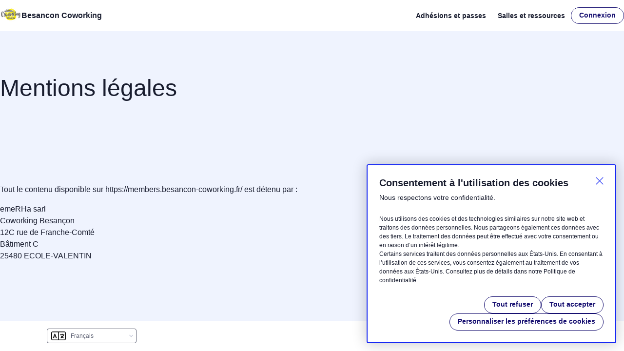

--- FILE ---
content_type: text/html; charset=utf-8
request_url: https://members.besancon-coworking.fr/imprint
body_size: 27217
content:
<!DOCTYPE html>
<html lang="fr">
  <head data-color-text="#191d2f" data-color-primary="#160f70" data-color-highlight="#ff1747" data-color-background="#ffffff">
  <title>
  
  Mentions légales - Besancon Coworking
</title>

<meta http-equiv="content-type" content="text/html; charset=UTF-8">

<meta property="og:url" content="https://members.besancon-coworking.fr/imprint">
<meta name="twitter:card" content="summary">
<meta name="twitter:url" content="https://members.besancon-coworking.fr/imprint">
<meta property="og:type" content="website">
<meta property="og:title" content="Mentions légales - Besancon Coworking">

<meta
  name="twitter:title"
  content="Mentions légales - Besancon Coworking"
>

<meta property="og:site_name" content="Besancon Coworking">

<meta
  name="description"
  content="Besançon Coworking est un espace de travail partagé, convivial, chaleureux, sans engagement et à consommer sans modération!
"
>

<meta
  property="og:description"
  content="Besançon Coworking est un espace de travail partagé, convivial, chaleureux, sans engagement et à consommer sans modération!
"
>

<meta
  name="twitter:description"
  content="Besançon Coworking est un espace de travail partagé, convivial, chaleureux, sans engagement et à consommer sans modération!
"
>

<meta
  property="og:image"
  content="https://images.cobot.me/uploads/space/logo/space-besancon-coworking/pdf_cc9bfb3d-5fc0-4589-9412-f2a7a37b2f3a.png?Expires=1769904596&amp;Signature=JkXcj1lpO66ARpOaOSpS4-pNxwlNv3uyiifFiSdlLUcoKLknsVEpWx2Wm1vPoMPEvdK6MDz0BsLwMBMKdPjS2uNxDYbFh2~SDh2QjiSKc8Xdyy4t7FhcoIKY2X0Ay6GNy-XGGBmtZuPciTwgJiw-chAmN0G4kldI1o3Az3Z-igSYpUJNiXvKVQbKdPQG9o277GUmO4L1cQK~FwBhBLF51zI6AX9Ep0KmJ7tV52K6KxDEWc1GpD8G7M8l0wnWkbOL5ftsAVBJd523wf~nAoQ4pjNp4hej2dnqNI~J2c8jV6FLYidvpSgM8bGfiEAhIOXKmXiuh3YhDXRJKijH1isojg__&amp;Key-Pair-Id=K1ZBN7P7O3WJNS"
>

<meta
  name="twitter:image"
  content="https://images.cobot.me/uploads/space/logo/space-besancon-coworking/pdf_cc9bfb3d-5fc0-4589-9412-f2a7a37b2f3a.png?Expires=1769904596&amp;Signature=JkXcj1lpO66ARpOaOSpS4-pNxwlNv3uyiifFiSdlLUcoKLknsVEpWx2Wm1vPoMPEvdK6MDz0BsLwMBMKdPjS2uNxDYbFh2~SDh2QjiSKc8Xdyy4t7FhcoIKY2X0Ay6GNy-XGGBmtZuPciTwgJiw-chAmN0G4kldI1o3Az3Z-igSYpUJNiXvKVQbKdPQG9o277GUmO4L1cQK~FwBhBLF51zI6AX9Ep0KmJ7tV52K6KxDEWc1GpD8G7M8l0wnWkbOL5ftsAVBJd523wf~nAoQ4pjNp4hej2dnqNI~J2c8jV6FLYidvpSgM8bGfiEAhIOXKmXiuh3YhDXRJKijH1isojg__&amp;Key-Pair-Id=K1ZBN7P7O3WJNS"
>

  <link
    rel="apple-touch-icon"
    sizes="180x180"
    href="https://images.cobot.me/uploads/space/logo/space-besancon-coworking/default_cc9bfb3d-5fc0-4589-9412-f2a7a37b2f3a.png?Expires=1769904596&amp;Signature=EtJh4sYrXE~ZwvE3AvecR2tplJil6wYcgoEfat1jLmameh-Uznf8w02xGbofyU5jK4XXlFKzixhOPqOi6PeCwG0rEJv1zi7iYnA9jzGQ2soPxdln2EnCqifWJGUIG50XSOio2wAk~MT2Zy7FX1tc~f36d0qd0it6CKHPb1sBAA6UYu5ok3p2KeBUZizjWiK5mg5h07ePsCsqvhJrVQXGk~7j0UUfIuoovwRZfzbgcTmmmRUaetilqIUugLe~n3tzPVDk9CgJJd7oUjtk4z4d-DuxnwMrk4GQJlCxh3zD4PqzBB0Zr27sKKCJ-SxAEQWDvh9iQJJSUPCz89dYlmu40w__&amp;Key-Pair-Id=K1ZBN7P7O3WJNS"
  >
  <link
    rel="icon"
    type="image/png"
    href="https://images.cobot.me/uploads/space/logo/space-besancon-coworking/icon_32_cc9bfb3d-5fc0-4589-9412-f2a7a37b2f3a.png?Expires=1769904596&amp;Signature=eu2Bz21QFL20xJg08Pnf3tANCRn3FA0DE-CzsK4jShpfwSB~o7uspN032Bj~[base64]&amp;Key-Pair-Id=K1ZBN7P7O3WJNS"
    sizes="32x32"
  >
  <link
    rel="icon"
    type="image/png"
    href="https://images.cobot.me/uploads/space/logo/space-besancon-coworking/default_cc9bfb3d-5fc0-4589-9412-f2a7a37b2f3a.png?Expires=1769904596&amp;Signature=EtJh4sYrXE~ZwvE3AvecR2tplJil6wYcgoEfat1jLmameh-Uznf8w02xGbofyU5jK4XXlFKzixhOPqOi6PeCwG0rEJv1zi7iYnA9jzGQ2soPxdln2EnCqifWJGUIG50XSOio2wAk~MT2Zy7FX1tc~f36d0qd0it6CKHPb1sBAA6UYu5ok3p2KeBUZizjWiK5mg5h07ePsCsqvhJrVQXGk~7j0UUfIuoovwRZfzbgcTmmmRUaetilqIUugLe~n3tzPVDk9CgJJd7oUjtk4z4d-DuxnwMrk4GQJlCxh3zD4PqzBB0Zr27sKKCJ-SxAEQWDvh9iQJJSUPCz89dYlmu40w__&amp;Key-Pair-Id=K1ZBN7P7O3WJNS"
    sizes="180x180"
  >
  <meta name="theme-color" content="#FFFFFF">
  <meta
    name="apple-mobile-web-app-status-bar-style"
    content="black-translucent"
  >

<meta name="apple-mobile-web-app-capable" content="yes">
<meta name="mobile-web-app-capable" content="yes">
<meta name="viewport" content="width=device-width, initial-scale=1">



    <!-- Google Tag Manager -->
  <script>
    window.dataLayer = [{
      'userLoggedIn': false,
      'userAdmin': false,
      'spacePlanType': "bronze",
      'spaceTrialWeek': "",
      'pageLanguage': "fr",
      'spaceUuid': "bf42f4299da3d517ddd6d83da998999d"
    }];
  </script>
    <script>
      (function(w,d,s,l,i){w[l]=w[l]||[];w[l].push({'gtm.start':
        new Date().getTime(),event:'gtm.js'});var f=d.getElementsByTagName(s)[0],
        j=d.createElement(s),dl=l!='dataLayer'?'&l='+l:'';j.async=true;j.src=
        'https://www.googletagmanager.com/gtm.js?id='+i+dl;f.parentNode.insertBefore(j,f);
      })(window,document,'script','dataLayer','GTM-WFSL6SZ');
    </script>

    <!-- End Google Tag Manager -->

      <meta name="cobot:custom-space-js" value="true">
      <script>
        try {
          (function(w,d,s,l,i){w[l]=w[l]||[];w[l].push({'gtm.start':
new Date().getTime(),event:'gtm.js'});var f=d.getElementsByTagName(s)[0],
j=d.createElement(s),dl=l!='dataLayer'?'&l='+l:'';j.async=true;j.src=
'https://www.googletagmanager.com/gtm.js?id='+i+dl;f.parentNode.insertBefore(j,f);
})(window,document,'script','dataLayer','GTM-NCDS23QF');
        } catch(e) {
          console.error('Error in custom JavaScript: ', e);
        }
      </script>
  <link rel="stylesheet" href="https://cdn4.cobot.me/vite/assets/space-public-B1rjL_K7.css" />
  <link rel="stylesheet" href="https://cdn4.cobot.me/vite/assets/print-Cy8ETH3S.css" media="print" />
  <script src="https://cdn4.cobot.me/vite/assets/customize-colors-85vpw049.js" crossorigin="anonymous" type="module"></script><link rel="modulepreload" href="https://cdn4.cobot.me/vite/assets/customize-colors-BLwtQj_I.js" as="script" crossorigin="anonymous">
  
  
    <script type="application/ld+json">
  {"@context":"https://schema.org","@type":"WebSite","name":"Besancon Coworking","url":"https://members.besancon-coworking.fr/"}
</script>

    <script type="application/ld+json">
  {"@context":"https://schema.org","@type":"LocalBusiness","name":"Besancon Coworking","address":{"@type":"PostalAddress","addressLocality":"Besançon, France","addressCountry":"FR"},"hasMap":"https://goo.gl/maps/ZThVcFMuELNoUmZT7","telephone":"0381261889","url":"https://members.besancon-coworking.fr/","image":["https://images.cobot.me/uploads/space/logo/space-besancon-coworking/pdf_cc9bfb3d-5fc0-4589-9412-f2a7a37b2f3a.png?Expires=1769904596\u0026Signature=JkXcj1lpO66ARpOaOSpS4-pNxwlNv3uyiifFiSdlLUcoKLknsVEpWx2Wm1vPoMPEvdK6MDz0BsLwMBMKdPjS2uNxDYbFh2~SDh2QjiSKc8Xdyy4t7FhcoIKY2X0Ay6GNy-XGGBmtZuPciTwgJiw-chAmN0G4kldI1o3Az3Z-igSYpUJNiXvKVQbKdPQG9o277GUmO4L1cQK~FwBhBLF51zI6AX9Ep0KmJ7tV52K6KxDEWc1GpD8G7M8l0wnWkbOL5ftsAVBJd523wf~nAoQ4pjNp4hej2dnqNI~J2c8jV6FLYidvpSgM8bGfiEAhIOXKmXiuh3YhDXRJKijH1isojg__\u0026Key-Pair-Id=K1ZBN7P7O3WJNS"]}
</script>

  
  <script>
    window.hour_format = 24;
      window.time_zone_offset = 1;
  </script>
  <meta name="csrf-param" content="authenticity_token" />
<meta name="csrf-token" content="erAanmKX5pT47hH_oaBrf0C3Pe5X0DaL_9F4sgUM6a3NPxQVZxN1TUyVGc0M4iEtJQGaM8eZm7Dvo_VIGxtPaw" />
</head>

  <body class="cb-site ">
    
    <div id="cookie-banner" 
  class="cookie-banner flex">
  <div class="cookie-banner-content">
    <button id="cookie-banner-close" class="cookie-banner__close" title="Fermer" aria-label="Fermer">
      <svg xmlns="http://www.w3.org/2000/svg" enable-background="new 0 0 20 20" viewBox="0 0 20 20" class="db w1 h1"><path d="m11.4 10 7.8-7.8c.4-.4.4-1 0-1.4s-1-.4-1.4 0l-7.8 7.8-7.8-7.8c-.4-.4-1-.4-1.4 0s-.4 1 0 1.4l7.8 7.8-7.8 7.8c-.4.4-.4 1 0 1.4s1 .4 1.4 0l7.8-7.8 7.8 7.8c.4.4 1 .4 1.4 0s.4-1 0-1.4z" fill="currentColor"></path></svg>
    </button>
    <div id="main-cookie-banner">
      <div class="cookie-banner__heading">
        <h2>Consentement à l&#39;utilisation des cookies</h2>
        <div>Nous respectons votre confidentialité.</div>
      </div>
      <div class="cookie-banner__content">
        <p class="mb0 f7">Nous utilisons des cookies et des technologies similaires sur notre site web et traitons des données personnelles. Nous partageons également ces données avec des tiers. Le traitement des données peut être effectué avec votre consentement ou en raison d’un intérêt légitime. <br>
Certains services traitent des données personnelles aux États-Unis. En consentant à l’utilisation de ces services, vous consentez également au traitement de vos données aux États-Unis. Consultez plus de détails dans notre Politique de confidentialité.</p>
      </div>
    </div>
    <div id="cookie-banner-preferences" class="hidden">
      <div class="cookie-banner__heading">
        <h2>Préférences de cookies</h2>
        <div>Nous respectons votre confidentialité.</div>
      </div>
      <div class="cookie-banner__content">
        <p class="mb4">Choisissez les cookies que vous acceptez. Votre choix sera conservé pendant un an.</p>
        <div class="cookie-preference">
          <input name="essential" type="checkbox" id="cookie-preferences-essential" checked disabled>
          <label for="cookie-preferences-essential">Essentiels</label>
          <p>Ces cookies sont essentiels pour le bon fonctionnement du site.</p>
        </div>
        <div class="cookie-preference">
          <input name="analytics_storage" type="checkbox" id="cookie-preferences-analytics" checked>
          <label for="cookie-preferences-analytics">Analyse</label>
          <p>Ces cookies nous permettent de compter les visites et les sources de trafic afin de mesurer et d&#39;améliorer les performances de notre site.</p>
        </div>
        <div class="cookie-preference">
          <input name="ad_storage" type="checkbox" id="cookie-preferences-marketing" checked>
          <label for="cookie-preferences-marketing">Marketing</label>
          <p>Permet le stockage (comme les cookies) lié à la publicité.</p>
        </div>
        <div class="cookie-preference">
          <input name="ad_user_data" type="checkbox" id="cookie-preferences-user-data" checked>
          <label for="cookie-preferences-user-data">Données utilisateur</label>
          <p>Consentement à l&#39;envoi de données utilisateur liées à la publicité.</p>
        </div>
        <div class="cookie-preference">
          <input name="ad_personalization" type="checkbox" id="cookie-preferences-personalization" checked>
          <label for="cookie-preferences-personalization">Personnalisation des publicités</label>
          <p>Consentement au partage des données utilisateur pour recevoir des publicités personnalisées.</p>
        </div>
      </div>
    </div>
    <div class="cookie-banner-button-holder">
      <button id="reject-cookies" class="btn btn--small btn--primary">Tout refuser</button>
      <button id="accept-cookies" class="btn btn--small btn--primary">Tout accepter</button>
      <button id="save-preferences" class="btn btn--small btn--primary hidden">Enregistrer les préférences</button>
      <button id="cookie-preferences" class="btn btn--small btn--primary">Personnaliser les préférences de cookies</button>
    </div>
  </div>
</div>

    <header class="cb-container visitor-nav mw-none pt0 pb0 bg--background">
  <div class="visitor-nav__main">
    <div class="visitor-nav__logo">
      <a class="space-logo flex items-center gap3 no-underline" title="Besancon Coworking" href="https://members.besancon-coworking.fr/">
          <img alt="Logo de l&#39;espace" src="https://images.cobot.me/uploads/space/logo/space-besancon-coworking/default_cc9bfb3d-5fc0-4589-9412-f2a7a37b2f3a.png?Expires=1769904596&amp;Signature=EtJh4sYrXE~ZwvE3AvecR2tplJil6wYcgoEfat1jLmameh-Uznf8w02xGbofyU5jK4XXlFKzixhOPqOi6PeCwG0rEJv1zi7iYnA9jzGQ2soPxdln2EnCqifWJGUIG50XSOio2wAk~MT2Zy7FX1tc~f36d0qd0it6CKHPb1sBAA6UYu5ok3p2KeBUZizjWiK5mg5h07ePsCsqvhJrVQXGk~7j0UUfIuoovwRZfzbgcTmmmRUaetilqIUugLe~n3tzPVDk9CgJJd7oUjtk4z4d-DuxnwMrk4GQJlCxh3zD4PqzBB0Zr27sKKCJ-SxAEQWDvh9iQJJSUPCz89dYlmu40w__&amp;Key-Pair-Id=K1ZBN7P7O3WJNS" />

        <span class="space-logo__name">Besancon Coworking</span>
</a>    </div>

    <nav class="visitor-nav__menu" aria-label="Navigation principale">
  <div class="visitor-nav__menu-list">
      <div class="visitor-nav__menu-segment">
          <a class="visitor-nav__menu-link active" href="https://members.besancon-coworking.fr/">
            <svg xmlns="http://www.w3.org/2000/svg" aria-hidden="true" focusable="false" data-prefix="fas" data-icon="home" class="svg-inline--fa fa-home fa-w-18" role="img" viewBox="0 0 576 512" width="22" height="22"><path fill="currentColor" d="M280.37 148.26L96 300.11V464a16 16 0 0 0 16 16l112.06-.29a16 16 0 0 0 15.92-16V368a16 16 0 0 1 16-16h64a16 16 0 0 1 16 16v95.64a16 16 0 0 0 16 16.05L464 480a16 16 0 0 0 16-16V300L295.67 148.26a12.19 12.19 0 0 0-15.3 0zM571.6 251.47L488 182.56V44.05a12 12 0 0 0-12-12h-56a12 12 0 0 0-12 12v72.61L318.47 43a48 48 0 0 0-61 0L4.34 251.47a12 12 0 0 0-1.6 16.9l25.5 31A12 12 0 0 0 45.15 301l235.22-193.74a12.19 12.19 0 0 1 15.3 0L530.9 301a12 12 0 0 0 16.9-1.6l25.5-31a12 12 0 0 0-1.7-16.93z"></path></svg>
            Adhésions et passes
</a>
          <a class="visitor-nav__menu-link " href="https://members.besancon-coworking.fr/book">
            <svg xmlns="http://www.w3.org/2000/svg" aria-hidden="true" focusable="false" data-prefix="fas" data-icon="lamp-desk" class="svg-inline--fa fa-lamp-desk fa-w-16" role="img" viewBox="0 0 512 512" width="22" height="22"><path fill="currentColor" d="M494.42,64H346.5L301.24,18.74a64,64,0,0,0-90.5,90.5l11,11L103,239a24,24,0,0,0-6.11,23.56L149.9,448H64C35.58,448,9.05,466.53.7,492.16-2.52,502,5.88,512,16.26,512H367.74c10.39,0,18.78-10,15.57-19.84C375,466.53,348.42,448,320,448H199.82L147,263,255.72,154.22l.28.28V302.42c0,15.63,18.9,23.46,30,12.4L506.82,94C517.88,82.9,510.05,64,494.42,64ZM379.71,266.33a55.73,55.73,0,0,0,78.62-78.62Z"></path></svg>
            Salles et ressources
</a>
      </div>

      <div class="visitor-nav__menu-segment visitor-nav__menu-segment--has-linklist">
          <a class="btn btn--plain btn--small btn--has-icon tl pv2" href="https://besancon-coworking.com/">
  <svg xmlns="http://www.w3.org/2000/svg" aria-hidden="true" focusable="false" data-prefix="fas" data-icon="globe" class="svg-inline--fa fa-globe fa-w-16" role="img" viewBox="0 0 496 512" width="16" height="16"><path fill="currentColor" d="M336.5 160C322 70.7 287.8 8 248 8s-74 62.7-88.5 152h177zM152 256c0 22.2 1.2 43.5 3.3 64h185.3c2.1-20.5 3.3-41.8 3.3-64s-1.2-43.5-3.3-64H155.3c-2.1 20.5-3.3 41.8-3.3 64zm324.7-96c-28.6-67.9-86.5-120.4-158-141.6 24.4 33.8 41.2 84.7 50 141.6h108zM177.2 18.4C105.8 39.6 47.8 92.1 19.3 160h108c8.7-56.9 25.5-107.8 49.9-141.6zM487.4 192H372.7c2.1 21 3.3 42.5 3.3 64s-1.2 43-3.3 64h114.6c5.5-20.5 8.6-41.8 8.6-64s-3.1-43.5-8.5-64zM120 256c0-21.5 1.2-43 3.3-64H8.6C3.2 212.5 0 233.8 0 256s3.2 43.5 8.6 64h114.6c-2-21-3.2-42.5-3.2-64zm39.5 96c14.5 89.3 48.7 152 88.5 152s74-62.7 88.5-152h-177zm159.3 141.6c71.4-21.2 129.4-73.7 158-141.6h-108c-8.8 56.9-25.6 107.8-50 141.6zM19.3 352c28.6 67.9 86.5 120.4 158 141.6-24.4-33.8-41.2-84.7-50-141.6h-108z"></path></svg>
    Site Web
</a>  <a class="btn btn--plain btn--small btn--has-icon tl pv2" href="https://goo.gl/maps/ZThVcFMuELNoUmZT7">
    <svg xmlns="http://www.w3.org/2000/svg" aria-hidden="true" focusable="false" data-prefix="fab" data-icon="google" class="svg-inline--fa fa-google fa-w-16" role="img" viewBox="0 0 488 512" width="16" height="16"><path fill="currentColor" d="M488 261.8C488 403.3 391.1 504 248 504 110.8 504 0 393.2 0 256S110.8 8 248 8c66.8 0 123 24.5 166.3 64.9l-67.5 64.9C258.5 52.6 94.3 116.6 94.3 256c0 86.5 69.1 156.6 153.7 156.6 98.2 0 135-70.4 140.8-106.9H248v-85.3h236.1c2.3 12.7 3.9 24.9 3.9 41.4z"></path></svg>
    Google
</a>  <a class="btn btn--plain btn--small btn--has-icon tl pv2" href="https://www.instagram.com/coworking_besancon/">
    <svg xmlns="http://www.w3.org/2000/svg" aria-hidden="true" focusable="false" data-prefix="fab" data-icon="instagram" class="svg-inline--fa fa-instagram fa-w-14" role="img" viewBox="0 0 448 512" width="16" height="16"><path fill="currentColor" d="M224.1 141c-63.6 0-114.9 51.3-114.9 114.9s51.3 114.9 114.9 114.9S339 319.5 339 255.9 287.7 141 224.1 141zm0 189.6c-41.1 0-74.7-33.5-74.7-74.7s33.5-74.7 74.7-74.7 74.7 33.5 74.7 74.7-33.6 74.7-74.7 74.7zm146.4-194.3c0 14.9-12 26.8-26.8 26.8-14.9 0-26.8-12-26.8-26.8s12-26.8 26.8-26.8 26.8 12 26.8 26.8zm76.1 27.2c-1.7-35.9-9.9-67.7-36.2-93.9-26.2-26.2-58-34.4-93.9-36.2-37-2.1-147.9-2.1-184.9 0-35.8 1.7-67.6 9.9-93.9 36.1s-34.4 58-36.2 93.9c-2.1 37-2.1 147.9 0 184.9 1.7 35.9 9.9 67.7 36.2 93.9s58 34.4 93.9 36.2c37 2.1 147.9 2.1 184.9 0 35.9-1.7 67.7-9.9 93.9-36.2 26.2-26.2 34.4-58 36.2-93.9 2.1-37 2.1-147.8 0-184.8zM398.8 388c-7.8 19.6-22.9 34.7-42.6 42.6-29.5 11.7-99.5 9-132.1 9s-102.7 2.6-132.1-9c-19.6-7.8-34.7-22.9-42.6-42.6-11.7-29.5-9-99.5-9-132.1s-2.6-102.7 9-132.1c7.8-19.6 22.9-34.7 42.6-42.6 29.5-11.7 99.5-9 132.1-9s102.7-2.6 132.1 9c19.6 7.8 34.7 22.9 42.6 42.6 11.7 29.5 9 99.5 9 132.1s2.7 102.7-9 132.1z"></path></svg>
    Instagram
</a>  <a class="btn btn--plain btn--small btn--has-icon tl pv2" href="https://www.linkedin.com/company/l-atome-coworking/?viewAsMember=true">
    <svg xmlns="http://www.w3.org/2000/svg" aria-hidden="true" focusable="false" data-prefix="fab" data-icon="linkedin" class="svg-inline--fa fa-linkedin fa-w-14" role="img" viewBox="0 0 448 512" width="16" height="16"><path fill="currentColor" d="M416 32H31.9C14.3 32 0 46.5 0 64.3v383.4C0 465.5 14.3 480 31.9 480H416c17.6 0 32-14.5 32-32.3V64.3c0-17.8-14.4-32.3-32-32.3zM135.4 416H69V202.2h66.5V416zm-33.2-243c-21.3 0-38.5-17.3-38.5-38.5S80.9 96 102.2 96c21.2 0 38.5 17.3 38.5 38.5 0 21.3-17.2 38.5-38.5 38.5zm282.1 243h-66.4V312c0-24.8-.5-56.7-34.5-56.7-34.6 0-39.9 27-39.9 54.9V416h-66.4V202.2h63.7v29.2h.9c8.9-16.8 30.6-34.5 62.9-34.5 67.2 0 79.7 44.3 79.7 101.9V416z"></path></svg>
    LinkedIn
</a>  <a class="btn btn--plain btn--small btn--has-icon tl pv2" href="https://www.facebook.com/coworkingbesancon">
    <svg xmlns="http://www.w3.org/2000/svg" viewBox="0 0 512 512" width="16" height="16"><!--!Font Awesome Free 6.5.1 by @fontawesome - https://fontawesome.com License - https://fontawesome.com/license/free Copyright 2024 Fonticons, Inc.--><path d="M512 256C512 114.6 397.4 0 256 0S0 114.6 0 256C0 376 82.7 476.8 194.2 504.5V334.2H141.4V256h52.8V222.3c0-87.1 39.4-127.5 125-127.5c16.2 0 44.2 3.2 55.7 6.4V172c-6-.6-16.5-1-29.6-1c-42 0-58.2 15.9-58.2 57.2V256h83.6l-14.4 78.2H287V510.1C413.8 494.8 512 386.9 512 256h0z"></path></svg>
    Facebook
</a>
      </div>
  </div>
</nav>

  <a class="visitor-nav__menu-login btn btn--small btn--primary" href="https://members.besancon-coworking.fr/login">Connexion</a>

  </div>

  <button
    type="button"
    name="button"
    class="toggle-menu__button js-toggle-active ml-auto"
    data-target=".cb-site"
  >
    Menu
  </button>
</header>

    
    <div class="cb-site-main flex">
      <div class="space-panel">
        <main class="space-main">
          
<section class="cb-section cb-section--padded">
  <div class="cb-container">
    <h2 class="f3 f1-ns mt2 measure">Mentions légales</h2>
  </div>
</section>
<section class="cb-section cb-section--padded">
  <div class="cb-container">
      <p>Tout le contenu disponible sur https://members.besancon-coworking.fr/ est détenu par :</p>
      <p>
          emeRHa sarl<br>
  Coworking Besançon<br>
12C rue de Franche-Comté<br/>Bâtiment C<br/>25480 ECOLE-VALENTIN
      </p>

</div>

        </main>
      </div>
    </div>
    <footer class="space-footer cb-container flex center tr">
    <div class="language-select mr-auto">
  <label id="language-select-label" for="locale" class="language-select__label">
    Sélectionnez la langue
  </label>
  <svg xmlns="http://www.w3.org/2000/svg" viewBox="0 0 640 512" class="language-select__icon" width="30"><!--! Font Awesome Pro 6.4.0 by @fontawesome - https://fontawesome.com License - https://fontawesome.com/license (Commercial License) Copyright 2023 Fonticons, Inc. --><path d="M304 96V416H64c-17.7 0-32-14.3-32-32V128c0-17.7 14.3-32 32-32H304zm32 0H576c17.7 0 32 14.3 32 32V384c0 17.7-14.3 32-32 32H336V96zm304 32c0-35.3-28.7-64-64-64H64C28.7 64 0 92.7 0 128V384c0 35.3 28.7 64 64 64H576c35.3 0 64-28.7 64-64V128zM174.9 170.1C172.4 164 166.5 160 160 160s-12.4 4-14.9 10.1l-64 160c-3.3 8.2 .7 17.5 8.9 20.8s17.5-.7 20.8-8.9l8.8-21.9h80.7l8.8 21.9c3.3 8.2 12.6 12.2 20.8 8.9s12.2-12.6 8.9-20.8l-64-160zm-14.9 49L187.6 288H132.4L160 219.1zM496 176c0-8.8-7.2-16-16-16s-16 7.2-16 16v16H400c-8.8 0-16 7.2-16 16s7.2 16 16 16h80 41.2l-.2 .6c-8.2 22.6-21.4 42.9-38.2 59.4l-.8-.8-22.6-22.6c-6.2-6.2-16.4-6.2-22.6 0s-6.2 16.4 0 22.6l20.9 20.9c-5 3.2-10.1 6.2-15.5 8.8l-17.3 8.6c-7.9 4-11.1 13.6-7.2 21.5s13.6 11.1 21.5 7.2l17.3-8.6c9.1-4.6 17.8-9.8 26-15.7c5.9 4.4 12.1 8.6 18.4 12.4l18.9 11.3c7.6 4.5 17.4 2.1 21.9-5.5s2.1-17.4-5.5-21.9l-18.9-11.3c-3.4-2-6.7-4.1-9.9-6.4c19.1-19.4 34.1-42.9 43.6-69l4.2-11.6H560c8.8 0 16-7.2 16-16s-7.2-16-16-16H544 496V176z"></path></svg>
  <select class="js-auto-redirect language-select__select"  name="locale" id="locale" aria-labelledby="language-select-label" >
      <option value="https://members.besancon-coworking.fr/locales/cs?redirect=https%3A%2F%2Fmembers.besancon-coworking.fr%2Fimprint"
      >
        Čeština
      </option>
      <option value="https://members.besancon-coworking.fr/locales/de?redirect=https%3A%2F%2Fmembers.besancon-coworking.fr%2Fimprint"
      >
        Deutsch
      </option>
      <option value="https://members.besancon-coworking.fr/locales/en-GB?redirect=https%3A%2F%2Fmembers.besancon-coworking.fr%2Fimprint"
      >
        English
      </option>
      <option value="https://members.besancon-coworking.fr/locales/es?redirect=https%3A%2F%2Fmembers.besancon-coworking.fr%2Fimprint"
      >
        Español
      </option>
      <option value="https://members.besancon-coworking.fr/locales/fr?redirect=https%3A%2F%2Fmembers.besancon-coworking.fr%2Fimprint"
          selected
      >
        Français
      </option>
      <option value="https://members.besancon-coworking.fr/locales/hu?redirect=https%3A%2F%2Fmembers.besancon-coworking.fr%2Fimprint"
      >
        Magyar
      </option>
      <option value="https://members.besancon-coworking.fr/locales/id?redirect=https%3A%2F%2Fmembers.besancon-coworking.fr%2Fimprint"
      >
        Bahasa Indonesia
      </option>
      <option value="https://members.besancon-coworking.fr/locales/it?redirect=https%3A%2F%2Fmembers.besancon-coworking.fr%2Fimprint"
      >
        Italiano
      </option>
      <option value="https://members.besancon-coworking.fr/locales/ja?redirect=https%3A%2F%2Fmembers.besancon-coworking.fr%2Fimprint"
      >
        Japanese
      </option>
      <option value="https://members.besancon-coworking.fr/locales/mn?redirect=https%3A%2F%2Fmembers.besancon-coworking.fr%2Fimprint"
      >
        монгол
      </option>
      <option value="https://members.besancon-coworking.fr/locales/pl?redirect=https%3A%2F%2Fmembers.besancon-coworking.fr%2Fimprint"
      >
        Polski
      </option>
      <option value="https://members.besancon-coworking.fr/locales/pt-BR?redirect=https%3A%2F%2Fmembers.besancon-coworking.fr%2Fimprint"
      >
        Português (Brasil)
      </option>
      <option value="https://members.besancon-coworking.fr/locales/pt?redirect=https%3A%2F%2Fmembers.besancon-coworking.fr%2Fimprint"
      >
        Português (Portugal)
      </option>
      <option value="https://members.besancon-coworking.fr/locales/ro?redirect=https%3A%2F%2Fmembers.besancon-coworking.fr%2Fimprint"
      >
        Română
      </option>
      <option value="https://members.besancon-coworking.fr/locales/sk?redirect=https%3A%2F%2Fmembers.besancon-coworking.fr%2Fimprint"
      >
        Slovenský Jazyk
      </option>
      <option value="https://members.besancon-coworking.fr/locales/sl?redirect=https%3A%2F%2Fmembers.besancon-coworking.fr%2Fimprint"
      >
        Slovenščina
      </option>
  </select>
</div>

  <div class="space-footer__copyright">
    <span>
      &copy; 2026 Besancon Coworking
    </span>
      <span class="space-footer__separator" role="presentation">|</span>
      <a class="space-footer__link" href="https://members.besancon-coworking.fr/imprint">Mentions légales</a>
    <span class="space-footer__separator" role="presentation">|</span>
      <a class="space-footer__link open-cookie-banner" href="#">Cookies</a>
  </div>
</footer>

    <script src="https://cdn4.cobot.me/vite/assets/application-F1-DOHfa.js" crossorigin="anonymous" type="module" defer="defer"></script>
<script src="https://cdn4.cobot.me/vite/assets/google-push-events-DrxPzmXw.js" crossorigin="anonymous" type="module" defer="defer"></script><link rel="modulepreload" href="https://cdn4.cobot.me/vite/assets/ujs-DiOy5OSz.js" as="script" crossorigin="anonymous" defer="defer">
<link rel="modulepreload" href="https://cdn4.cobot.me/vite/assets/tabs-BMUm-j0I.js" as="script" crossorigin="anonymous" defer="defer">
<link rel="modulepreload" href="https://cdn4.cobot.me/vite/assets/cookie-banner-DwgV2DAj.js" as="script" crossorigin="anonymous" defer="defer">
<link rel="modulepreload" href="https://cdn4.cobot.me/vite/assets/add-date-pickers-BRiomQGJ.js" as="script" crossorigin="anonymous" defer="defer">
<link rel="modulepreload" href="https://cdn4.cobot.me/vite/assets/jquery-CCFsbKxj.js" as="script" crossorigin="anonymous" defer="defer">
<link rel="modulepreload" href="https://cdn4.cobot.me/vite/assets/_commonjsHelpers-CE1G-McA.js" as="script" crossorigin="anonymous" defer="defer">
<link rel="modulepreload" href="https://cdn4.cobot.me/vite/assets/tippy.esm-CnBRltuW.js" as="script" crossorigin="anonymous" defer="defer">
<link rel="modulepreload" href="https://cdn4.cobot.me/vite/assets/get-parents-YLHs1Gdr.js" as="script" crossorigin="anonymous" defer="defer">
<link rel="modulepreload" href="https://cdn4.cobot.me/vite/assets/facebox-trigger-CTVkDCZp.js" as="script" crossorigin="anonymous" defer="defer">
<link rel="modulepreload" href="https://cdn4.cobot.me/vite/assets/toggle-active-C2hNEK1T.js" as="script" crossorigin="anonymous" defer="defer">
<link rel="modulepreload" href="https://cdn4.cobot.me/vite/assets/enable-tippy-CZJUuBcJ.js" as="script" crossorigin="anonymous" defer="defer">
<link rel="modulepreload" href="https://cdn4.cobot.me/vite/assets/facebox-jjD016Wf.js" as="script" crossorigin="anonymous" defer="defer">
<link rel="modulepreload" href="https://cdn4.cobot.me/vite/assets/js.cookie-C2b7Ongr.js" as="script" crossorigin="anonymous" defer="defer">



  </body>
</html>


--- FILE ---
content_type: application/javascript
request_url: https://cdn4.cobot.me/vite/assets/tabs-BMUm-j0I.js
body_size: 521
content:
import{g as l}from"./get-parents-YLHs1Gdr.js";function p(){window.addEventListener("hashchange",r,!1);const a=[];function r(){for(let o of a)o.switchToTab(location.hash.replace("#",""))}return document.querySelectorAll("[data-behavior=tabs]").forEach(o=>{const s=u(o);a.push(s),location.hash&&r()}),r}function u(a){const r=o();return r.forEach(t=>s(t)),h(),{switchToTab(t){const e=document.querySelector(`[data-panel-id=${t}]`),n=a.querySelector(`a[href='#${t}']`);e&&(r.forEach(c=>c.classList.add("hidden")),e.classList.remove("hidden"),a.querySelectorAll("a").forEach(c=>c.classList.remove("active")),n.classList.add("active"))}};function o(){const t=[];return a.querySelectorAll("a").forEach(e=>{e.getAttribute("href")[0]==="#"&&t.push(e.getAttribute("href").replace("#",""))}),document.querySelectorAll(t.map(e=>`[data-panel-id=${e}]`).join(", "))}function s(t){t.querySelectorAll("input,select").forEach(e=>{e.addEventListener("invalid",n=>{const c=n.target,i=l(c,".js-cobot-panel")[0];i&&(d(i.dataset.panelId),e.scrollIntoView())})})}function h(){const t=l(document.querySelector(".js-cobot-panel .input--error"),".js-cobot-panel");t.length&&t.forEach(e=>{const n=a.querySelector(`a[href='#${e.dataset.panelId}']`);location.hash=n.getAttribute("href"),n.innerHTML=`${n.innerHTML} <span class="tab-error">${e.querySelectorAll(".input--error").length}</span>`})}}function d(a){location.hash=a}export{p as t};
//# sourceMappingURL=tabs-BMUm-j0I.js.map


--- FILE ---
content_type: application/javascript
request_url: https://cdn4.cobot.me/vite/assets/tippy.esm-CnBRltuW.js
body_size: 12521
content:
var H="top",X="bottom",Y="right",N="left",mt="auto",Ie=[H,X,Y,N],Ae="start",ke="end",lr="clippingParents",Ut="viewport",Pe="popper",dr="reference",Et=Ie.reduce(function(e,t){return e.concat([t+"-"+Ae,t+"-"+ke])},[]),Ft=[].concat(Ie,[mt]).reduce(function(e,t){return e.concat([t,t+"-"+Ae,t+"-"+ke])},[]),vr="beforeRead",mr="read",hr="afterRead",gr="beforeMain",yr="main",br="afterMain",wr="beforeWrite",Or="write",xr="afterWrite",Ar=[vr,mr,hr,gr,yr,br,wr,Or,xr];function te(e){return e?(e.nodeName||"").toLowerCase():null}function F(e){if(e==null)return window;if(e.toString()!=="[object Window]"){var t=e.ownerDocument;return t&&t.defaultView||window}return e}function he(e){var t=F(e).Element;return e instanceof t||e instanceof Element}function z(e){var t=F(e).HTMLElement;return e instanceof t||e instanceof HTMLElement}function ht(e){if(typeof ShadowRoot>"u")return!1;var t=F(e).ShadowRoot;return e instanceof t||e instanceof ShadowRoot}function Er(e){var t=e.state;Object.keys(t.elements).forEach(function(r){var i=t.styles[r]||{},o=t.attributes[r]||{},s=t.elements[r];!z(s)||!te(s)||(Object.assign(s.style,i),Object.keys(o).forEach(function(f){var c=o[f];c===!1?s.removeAttribute(f):s.setAttribute(f,c===!0?"":c)}))})}function Tr(e){var t=e.state,r={popper:{position:t.options.strategy,left:"0",top:"0",margin:"0"},arrow:{position:"absolute"},reference:{}};return Object.assign(t.elements.popper.style,r.popper),t.styles=r,t.elements.arrow&&Object.assign(t.elements.arrow.style,r.arrow),function(){Object.keys(t.elements).forEach(function(i){var o=t.elements[i],s=t.attributes[i]||{},f=Object.keys(t.styles.hasOwnProperty(i)?t.styles[i]:r[i]),c=f.reduce(function(u,l){return u[l]="",u},{});!z(o)||!te(o)||(Object.assign(o.style,c),Object.keys(s).forEach(function(u){o.removeAttribute(u)}))})}}const qt={name:"applyStyles",enabled:!0,phase:"write",fn:Er,effect:Tr,requires:["computeStyles"]};function ee(e){return e.split("-")[0]}var me=Math.max,et=Math.min,Ee=Math.round;function pt(){var e=navigator.userAgentData;return e!=null&&e.brands&&Array.isArray(e.brands)?e.brands.map(function(t){return t.brand+"/"+t.version}).join(" "):navigator.userAgent}function zt(){return!/^((?!chrome|android).)*safari/i.test(pt())}function Te(e,t,r){t===void 0&&(t=!1),r===void 0&&(r=!1);var i=e.getBoundingClientRect(),o=1,s=1;t&&z(e)&&(o=e.offsetWidth>0&&Ee(i.width)/e.offsetWidth||1,s=e.offsetHeight>0&&Ee(i.height)/e.offsetHeight||1);var f=he(e)?F(e):window,c=f.visualViewport,u=!zt()&&r,l=(i.left+(u&&c?c.offsetLeft:0))/o,p=(i.top+(u&&c?c.offsetTop:0))/s,b=i.width/o,x=i.height/s;return{width:b,height:x,top:p,right:l+b,bottom:p+x,left:l,x:l,y:p}}function gt(e){var t=Te(e),r=e.offsetWidth,i=e.offsetHeight;return Math.abs(t.width-r)<=1&&(r=t.width),Math.abs(t.height-i)<=1&&(i=t.height),{x:e.offsetLeft,y:e.offsetTop,width:r,height:i}}function Xt(e,t){var r=t.getRootNode&&t.getRootNode();if(e.contains(t))return!0;if(r&&ht(r)){var i=t;do{if(i&&e.isSameNode(i))return!0;i=i.parentNode||i.host}while(i)}return!1}function ae(e){return F(e).getComputedStyle(e)}function Dr(e){return["table","td","th"].indexOf(te(e))>=0}function fe(e){return((he(e)?e.ownerDocument:e.document)||window.document).documentElement}function rt(e){return te(e)==="html"?e:e.assignedSlot||e.parentNode||(ht(e)?e.host:null)||fe(e)}function Tt(e){return!z(e)||ae(e).position==="fixed"?null:e.offsetParent}function Cr(e){var t=/firefox/i.test(pt()),r=/Trident/i.test(pt());if(r&&z(e)){var i=ae(e);if(i.position==="fixed")return null}var o=rt(e);for(ht(o)&&(o=o.host);z(o)&&["html","body"].indexOf(te(o))<0;){var s=ae(o);if(s.transform!=="none"||s.perspective!=="none"||s.contain==="paint"||["transform","perspective"].indexOf(s.willChange)!==-1||t&&s.willChange==="filter"||t&&s.filter&&s.filter!=="none")return o;o=o.parentNode}return null}function He(e){for(var t=F(e),r=Tt(e);r&&Dr(r)&&ae(r).position==="static";)r=Tt(r);return r&&(te(r)==="html"||te(r)==="body"&&ae(r).position==="static")?t:r||Cr(e)||t}function yt(e){return["top","bottom"].indexOf(e)>=0?"x":"y"}function Be(e,t,r){return me(e,et(t,r))}function Lr(e,t,r){var i=Be(e,t,r);return i>r?r:i}function Yt(){return{top:0,right:0,bottom:0,left:0}}function _t(e){return Object.assign({},Yt(),e)}function Gt(e,t){return t.reduce(function(r,i){return r[i]=e,r},{})}var Sr=function(t,r){return t=typeof t=="function"?t(Object.assign({},r.rects,{placement:r.placement})):t,_t(typeof t!="number"?t:Gt(t,Ie))};function Rr(e){var t,r=e.state,i=e.name,o=e.options,s=r.elements.arrow,f=r.modifiersData.popperOffsets,c=ee(r.placement),u=yt(c),l=[N,Y].indexOf(c)>=0,p=l?"height":"width";if(!(!s||!f)){var b=Sr(o.padding,r),x=gt(s),h=u==="y"?H:N,w=u==="y"?X:Y,g=r.rects.reference[p]+r.rects.reference[u]-f[u]-r.rects.popper[p],y=f[u]-r.rects.reference[u],E=He(s),D=E?u==="y"?E.clientHeight||0:E.clientWidth||0:0,L=g/2-y/2,n=b[h],A=D-x[p]-b[w],v=D/2-x[p]/2+L,C=Be(n,v,A),B=u;r.modifiersData[i]=(t={},t[B]=C,t.centerOffset=C-v,t)}}function Mr(e){var t=e.state,r=e.options,i=r.element,o=i===void 0?"[data-popper-arrow]":i;o!=null&&(typeof o=="string"&&(o=t.elements.popper.querySelector(o),!o)||Xt(t.elements.popper,o)&&(t.elements.arrow=o))}const Pr={name:"arrow",enabled:!0,phase:"main",fn:Rr,effect:Mr,requires:["popperOffsets"],requiresIfExists:["preventOverflow"]};function De(e){return e.split("-")[1]}var Br={top:"auto",right:"auto",bottom:"auto",left:"auto"};function jr(e,t){var r=e.x,i=e.y,o=t.devicePixelRatio||1;return{x:Ee(r*o)/o||0,y:Ee(i*o)/o||0}}function Dt(e){var t,r=e.popper,i=e.popperRect,o=e.placement,s=e.variation,f=e.offsets,c=e.position,u=e.gpuAcceleration,l=e.adaptive,p=e.roundOffsets,b=e.isFixed,x=f.x,h=x===void 0?0:x,w=f.y,g=w===void 0?0:w,y=typeof p=="function"?p({x:h,y:g}):{x:h,y:g};h=y.x,g=y.y;var E=f.hasOwnProperty("x"),D=f.hasOwnProperty("y"),L=N,n=H,A=window;if(l){var v=He(r),C="clientHeight",B="clientWidth";if(v===F(r)&&(v=fe(r),ae(v).position!=="static"&&c==="absolute"&&(C="scrollHeight",B="scrollWidth")),v=v,o===H||(o===N||o===Y)&&s===ke){n=X;var P=b&&v===A&&A.visualViewport?A.visualViewport.height:v[C];g-=P-i.height,g*=u?1:-1}if(o===N||(o===H||o===X)&&s===ke){L=Y;var R=b&&v===A&&A.visualViewport?A.visualViewport.width:v[B];h-=R-i.width,h*=u?1:-1}}var j=Object.assign({position:c},l&&Br),M=p===!0?jr({x:h,y:g},F(r)):{x:h,y:g};if(h=M.x,g=M.y,u){var S;return Object.assign({},j,(S={},S[n]=D?"0":"",S[L]=E?"0":"",S.transform=(A.devicePixelRatio||1)<=1?"translate("+h+"px, "+g+"px)":"translate3d("+h+"px, "+g+"px, 0)",S))}return Object.assign({},j,(t={},t[n]=D?g+"px":"",t[L]=E?h+"px":"",t.transform="",t))}function $r(e){var t=e.state,r=e.options,i=r.gpuAcceleration,o=i===void 0?!0:i,s=r.adaptive,f=s===void 0?!0:s,c=r.roundOffsets,u=c===void 0?!0:c,l={placement:ee(t.placement),variation:De(t.placement),popper:t.elements.popper,popperRect:t.rects.popper,gpuAcceleration:o,isFixed:t.options.strategy==="fixed"};t.modifiersData.popperOffsets!=null&&(t.styles.popper=Object.assign({},t.styles.popper,Dt(Object.assign({},l,{offsets:t.modifiersData.popperOffsets,position:t.options.strategy,adaptive:f,roundOffsets:u})))),t.modifiersData.arrow!=null&&(t.styles.arrow=Object.assign({},t.styles.arrow,Dt(Object.assign({},l,{offsets:t.modifiersData.arrow,position:"absolute",adaptive:!1,roundOffsets:u})))),t.attributes.popper=Object.assign({},t.attributes.popper,{"data-popper-placement":t.placement})}const kr={name:"computeStyles",enabled:!0,phase:"beforeWrite",fn:$r,data:{}};var Je={passive:!0};function Vr(e){var t=e.state,r=e.instance,i=e.options,o=i.scroll,s=o===void 0?!0:o,f=i.resize,c=f===void 0?!0:f,u=F(t.elements.popper),l=[].concat(t.scrollParents.reference,t.scrollParents.popper);return s&&l.forEach(function(p){p.addEventListener("scroll",r.update,Je)}),c&&u.addEventListener("resize",r.update,Je),function(){s&&l.forEach(function(p){p.removeEventListener("scroll",r.update,Je)}),c&&u.removeEventListener("resize",r.update,Je)}}const Ir={name:"eventListeners",enabled:!0,phase:"write",fn:function(){},effect:Vr,data:{}};var Hr={left:"right",right:"left",bottom:"top",top:"bottom"};function Ze(e){return e.replace(/left|right|bottom|top/g,function(t){return Hr[t]})}var Nr={start:"end",end:"start"};function Ct(e){return e.replace(/start|end/g,function(t){return Nr[t]})}function bt(e){var t=F(e),r=t.pageXOffset,i=t.pageYOffset;return{scrollLeft:r,scrollTop:i}}function wt(e){return Te(fe(e)).left+bt(e).scrollLeft}function Wr(e,t){var r=F(e),i=fe(e),o=r.visualViewport,s=i.clientWidth,f=i.clientHeight,c=0,u=0;if(o){s=o.width,f=o.height;var l=zt();(l||!l&&t==="fixed")&&(c=o.offsetLeft,u=o.offsetTop)}return{width:s,height:f,x:c+wt(e),y:u}}function Ur(e){var t,r=fe(e),i=bt(e),o=(t=e.ownerDocument)==null?void 0:t.body,s=me(r.scrollWidth,r.clientWidth,o?o.scrollWidth:0,o?o.clientWidth:0),f=me(r.scrollHeight,r.clientHeight,o?o.scrollHeight:0,o?o.clientHeight:0),c=-i.scrollLeft+wt(e),u=-i.scrollTop;return ae(o||r).direction==="rtl"&&(c+=me(r.clientWidth,o?o.clientWidth:0)-s),{width:s,height:f,x:c,y:u}}function Ot(e){var t=ae(e),r=t.overflow,i=t.overflowX,o=t.overflowY;return/auto|scroll|overlay|hidden/.test(r+o+i)}function Kt(e){return["html","body","#document"].indexOf(te(e))>=0?e.ownerDocument.body:z(e)&&Ot(e)?e:Kt(rt(e))}function je(e,t){var r;t===void 0&&(t=[]);var i=Kt(e),o=i===((r=e.ownerDocument)==null?void 0:r.body),s=F(i),f=o?[s].concat(s.visualViewport||[],Ot(i)?i:[]):i,c=t.concat(f);return o?c:c.concat(je(rt(f)))}function lt(e){return Object.assign({},e,{left:e.x,top:e.y,right:e.x+e.width,bottom:e.y+e.height})}function Fr(e,t){var r=Te(e,!1,t==="fixed");return r.top=r.top+e.clientTop,r.left=r.left+e.clientLeft,r.bottom=r.top+e.clientHeight,r.right=r.left+e.clientWidth,r.width=e.clientWidth,r.height=e.clientHeight,r.x=r.left,r.y=r.top,r}function Lt(e,t,r){return t===Ut?lt(Wr(e,r)):he(t)?Fr(t,r):lt(Ur(fe(e)))}function qr(e){var t=je(rt(e)),r=["absolute","fixed"].indexOf(ae(e).position)>=0,i=r&&z(e)?He(e):e;return he(i)?t.filter(function(o){return he(o)&&Xt(o,i)&&te(o)!=="body"}):[]}function zr(e,t,r,i){var o=t==="clippingParents"?qr(e):[].concat(t),s=[].concat(o,[r]),f=s[0],c=s.reduce(function(u,l){var p=Lt(e,l,i);return u.top=me(p.top,u.top),u.right=et(p.right,u.right),u.bottom=et(p.bottom,u.bottom),u.left=me(p.left,u.left),u},Lt(e,f,i));return c.width=c.right-c.left,c.height=c.bottom-c.top,c.x=c.left,c.y=c.top,c}function Jt(e){var t=e.reference,r=e.element,i=e.placement,o=i?ee(i):null,s=i?De(i):null,f=t.x+t.width/2-r.width/2,c=t.y+t.height/2-r.height/2,u;switch(o){case H:u={x:f,y:t.y-r.height};break;case X:u={x:f,y:t.y+t.height};break;case Y:u={x:t.x+t.width,y:c};break;case N:u={x:t.x-r.width,y:c};break;default:u={x:t.x,y:t.y}}var l=o?yt(o):null;if(l!=null){var p=l==="y"?"height":"width";switch(s){case Ae:u[l]=u[l]-(t[p]/2-r[p]/2);break;case ke:u[l]=u[l]+(t[p]/2-r[p]/2);break}}return u}function Ve(e,t){t===void 0&&(t={});var r=t,i=r.placement,o=i===void 0?e.placement:i,s=r.strategy,f=s===void 0?e.strategy:s,c=r.boundary,u=c===void 0?lr:c,l=r.rootBoundary,p=l===void 0?Ut:l,b=r.elementContext,x=b===void 0?Pe:b,h=r.altBoundary,w=h===void 0?!1:h,g=r.padding,y=g===void 0?0:g,E=_t(typeof y!="number"?y:Gt(y,Ie)),D=x===Pe?dr:Pe,L=e.rects.popper,n=e.elements[w?D:x],A=zr(he(n)?n:n.contextElement||fe(e.elements.popper),u,p,f),v=Te(e.elements.reference),C=Jt({reference:v,element:L,placement:o}),B=lt(Object.assign({},L,C)),P=x===Pe?B:v,R={top:A.top-P.top+E.top,bottom:P.bottom-A.bottom+E.bottom,left:A.left-P.left+E.left,right:P.right-A.right+E.right},j=e.modifiersData.offset;if(x===Pe&&j){var M=j[o];Object.keys(R).forEach(function(S){var W=[Y,X].indexOf(S)>=0?1:-1,U=[H,X].indexOf(S)>=0?"y":"x";R[S]+=M[U]*W})}return R}function Xr(e,t){t===void 0&&(t={});var r=t,i=r.placement,o=r.boundary,s=r.rootBoundary,f=r.padding,c=r.flipVariations,u=r.allowedAutoPlacements,l=u===void 0?Ft:u,p=De(i),b=p?c?Et:Et.filter(function(w){return De(w)===p}):Ie,x=b.filter(function(w){return l.indexOf(w)>=0});x.length===0&&(x=b);var h=x.reduce(function(w,g){return w[g]=Ve(e,{placement:g,boundary:o,rootBoundary:s,padding:f})[ee(g)],w},{});return Object.keys(h).sort(function(w,g){return h[w]-h[g]})}function Yr(e){if(ee(e)===mt)return[];var t=Ze(e);return[Ct(e),t,Ct(t)]}function _r(e){var t=e.state,r=e.options,i=e.name;if(!t.modifiersData[i]._skip){for(var o=r.mainAxis,s=o===void 0?!0:o,f=r.altAxis,c=f===void 0?!0:f,u=r.fallbackPlacements,l=r.padding,p=r.boundary,b=r.rootBoundary,x=r.altBoundary,h=r.flipVariations,w=h===void 0?!0:h,g=r.allowedAutoPlacements,y=t.options.placement,E=ee(y),D=E===y,L=u||(D||!w?[Ze(y)]:Yr(y)),n=[y].concat(L).reduce(function(re,_){return re.concat(ee(_)===mt?Xr(t,{placement:_,boundary:p,rootBoundary:b,padding:l,flipVariations:w,allowedAutoPlacements:g}):_)},[]),A=t.rects.reference,v=t.rects.popper,C=new Map,B=!0,P=n[0],R=0;R<n.length;R++){var j=n[R],M=ee(j),S=De(j)===Ae,W=[H,X].indexOf(M)>=0,U=W?"width":"height",k=Ve(t,{placement:j,boundary:p,rootBoundary:b,altBoundary:x,padding:l}),V=W?S?Y:N:S?X:H;A[U]>v[U]&&(V=Ze(V));var $=Ze(V),K=[];if(s&&K.push(k[M]<=0),c&&K.push(k[V]<=0,k[$]<=0),K.every(function(re){return re})){P=j,B=!1;break}C.set(j,K)}if(B)for(var J=w?3:1,ce=function(_){var ne=n.find(function(ge){var ie=C.get(ge);if(ie)return ie.slice(0,_).every(function(ye){return ye})});if(ne)return P=ne,"break"},Q=J;Q>0;Q--){var pe=ce(Q);if(pe==="break")break}t.placement!==P&&(t.modifiersData[i]._skip=!0,t.placement=P,t.reset=!0)}}const Gr={name:"flip",enabled:!0,phase:"main",fn:_r,requiresIfExists:["offset"],data:{_skip:!1}};function St(e,t,r){return r===void 0&&(r={x:0,y:0}),{top:e.top-t.height-r.y,right:e.right-t.width+r.x,bottom:e.bottom-t.height+r.y,left:e.left-t.width-r.x}}function Rt(e){return[H,Y,X,N].some(function(t){return e[t]>=0})}function Kr(e){var t=e.state,r=e.name,i=t.rects.reference,o=t.rects.popper,s=t.modifiersData.preventOverflow,f=Ve(t,{elementContext:"reference"}),c=Ve(t,{altBoundary:!0}),u=St(f,i),l=St(c,o,s),p=Rt(u),b=Rt(l);t.modifiersData[r]={referenceClippingOffsets:u,popperEscapeOffsets:l,isReferenceHidden:p,hasPopperEscaped:b},t.attributes.popper=Object.assign({},t.attributes.popper,{"data-popper-reference-hidden":p,"data-popper-escaped":b})}const Jr={name:"hide",enabled:!0,phase:"main",requiresIfExists:["preventOverflow"],fn:Kr};function Qr(e,t,r){var i=ee(e),o=[N,H].indexOf(i)>=0?-1:1,s=typeof r=="function"?r(Object.assign({},t,{placement:e})):r,f=s[0],c=s[1];return f=f||0,c=(c||0)*o,[N,Y].indexOf(i)>=0?{x:c,y:f}:{x:f,y:c}}function Zr(e){var t=e.state,r=e.options,i=e.name,o=r.offset,s=o===void 0?[0,0]:o,f=Ft.reduce(function(p,b){return p[b]=Qr(b,t.rects,s),p},{}),c=f[t.placement],u=c.x,l=c.y;t.modifiersData.popperOffsets!=null&&(t.modifiersData.popperOffsets.x+=u,t.modifiersData.popperOffsets.y+=l),t.modifiersData[i]=f}const en={name:"offset",enabled:!0,phase:"main",requires:["popperOffsets"],fn:Zr};function tn(e){var t=e.state,r=e.name;t.modifiersData[r]=Jt({reference:t.rects.reference,element:t.rects.popper,placement:t.placement})}const rn={name:"popperOffsets",enabled:!0,phase:"read",fn:tn,data:{}};function nn(e){return e==="x"?"y":"x"}function on(e){var t=e.state,r=e.options,i=e.name,o=r.mainAxis,s=o===void 0?!0:o,f=r.altAxis,c=f===void 0?!1:f,u=r.boundary,l=r.rootBoundary,p=r.altBoundary,b=r.padding,x=r.tether,h=x===void 0?!0:x,w=r.tetherOffset,g=w===void 0?0:w,y=Ve(t,{boundary:u,rootBoundary:l,padding:b,altBoundary:p}),E=ee(t.placement),D=De(t.placement),L=!D,n=yt(E),A=nn(n),v=t.modifiersData.popperOffsets,C=t.rects.reference,B=t.rects.popper,P=typeof g=="function"?g(Object.assign({},t.rects,{placement:t.placement})):g,R=typeof P=="number"?{mainAxis:P,altAxis:P}:Object.assign({mainAxis:0,altAxis:0},P),j=t.modifiersData.offset?t.modifiersData.offset[t.placement]:null,M={x:0,y:0};if(v){if(s){var S,W=n==="y"?H:N,U=n==="y"?X:Y,k=n==="y"?"height":"width",V=v[n],$=V+y[W],K=V-y[U],J=h?-B[k]/2:0,ce=D===Ae?C[k]:B[k],Q=D===Ae?-B[k]:-C[k],pe=t.elements.arrow,re=h&&pe?gt(pe):{width:0,height:0},_=t.modifiersData["arrow#persistent"]?t.modifiersData["arrow#persistent"].padding:Yt(),ne=_[W],ge=_[U],ie=Be(0,C[k],re[k]),ye=L?C[k]/2-J-ie-ne-R.mainAxis:ce-ie-ne-R.mainAxis,se=L?-C[k]/2+J+ie+ge+R.mainAxis:Q+ie+ge+R.mainAxis,be=t.elements.arrow&&He(t.elements.arrow),Ne=be?n==="y"?be.clientTop||0:be.clientLeft||0:0,Ce=(S=j?.[n])!=null?S:0,We=V+ye-Ce-Ne,Ue=V+se-Ce,Le=Be(h?et($,We):$,V,h?me(K,Ue):K);v[n]=Le,M[n]=Le-V}if(c){var Se,Fe=n==="x"?H:N,qe=n==="x"?X:Y,oe=v[A],ue=A==="y"?"height":"width",Re=oe+y[Fe],le=oe-y[qe],Me=[H,N].indexOf(E)!==-1,ze=(Se=j?.[A])!=null?Se:0,Xe=Me?Re:oe-C[ue]-B[ue]-ze+R.altAxis,Ye=Me?oe+C[ue]+B[ue]-ze-R.altAxis:le,_e=h&&Me?Lr(Xe,oe,Ye):Be(h?Xe:Re,oe,h?Ye:le);v[A]=_e,M[A]=_e-oe}t.modifiersData[i]=M}}const an={name:"preventOverflow",enabled:!0,phase:"main",fn:on,requiresIfExists:["offset"]};function sn(e){return{scrollLeft:e.scrollLeft,scrollTop:e.scrollTop}}function un(e){return e===F(e)||!z(e)?bt(e):sn(e)}function fn(e){var t=e.getBoundingClientRect(),r=Ee(t.width)/e.offsetWidth||1,i=Ee(t.height)/e.offsetHeight||1;return r!==1||i!==1}function cn(e,t,r){r===void 0&&(r=!1);var i=z(t),o=z(t)&&fn(t),s=fe(t),f=Te(e,o,r),c={scrollLeft:0,scrollTop:0},u={x:0,y:0};return(i||!i&&!r)&&((te(t)!=="body"||Ot(s))&&(c=un(t)),z(t)?(u=Te(t,!0),u.x+=t.clientLeft,u.y+=t.clientTop):s&&(u.x=wt(s))),{x:f.left+c.scrollLeft-u.x,y:f.top+c.scrollTop-u.y,width:f.width,height:f.height}}function pn(e){var t=new Map,r=new Set,i=[];e.forEach(function(s){t.set(s.name,s)});function o(s){r.add(s.name);var f=[].concat(s.requires||[],s.requiresIfExists||[]);f.forEach(function(c){if(!r.has(c)){var u=t.get(c);u&&o(u)}}),i.push(s)}return e.forEach(function(s){r.has(s.name)||o(s)}),i}function ln(e){var t=pn(e);return Ar.reduce(function(r,i){return r.concat(t.filter(function(o){return o.phase===i}))},[])}function dn(e){var t;return function(){return t||(t=new Promise(function(r){Promise.resolve().then(function(){t=void 0,r(e())})})),t}}function vn(e){var t=e.reduce(function(r,i){var o=r[i.name];return r[i.name]=o?Object.assign({},o,i,{options:Object.assign({},o.options,i.options),data:Object.assign({},o.data,i.data)}):i,r},{});return Object.keys(t).map(function(r){return t[r]})}var Mt={placement:"bottom",modifiers:[],strategy:"absolute"};function Pt(){for(var e=arguments.length,t=new Array(e),r=0;r<e;r++)t[r]=arguments[r];return!t.some(function(i){return!(i&&typeof i.getBoundingClientRect=="function")})}function mn(e){e===void 0&&(e={});var t=e,r=t.defaultModifiers,i=r===void 0?[]:r,o=t.defaultOptions,s=o===void 0?Mt:o;return function(c,u,l){l===void 0&&(l=s);var p={placement:"bottom",orderedModifiers:[],options:Object.assign({},Mt,s),modifiersData:{},elements:{reference:c,popper:u},attributes:{},styles:{}},b=[],x=!1,h={state:p,setOptions:function(E){var D=typeof E=="function"?E(p.options):E;g(),p.options=Object.assign({},s,p.options,D),p.scrollParents={reference:he(c)?je(c):c.contextElement?je(c.contextElement):[],popper:je(u)};var L=ln(vn([].concat(i,p.options.modifiers)));return p.orderedModifiers=L.filter(function(n){return n.enabled}),w(),h.update()},forceUpdate:function(){if(!x){var E=p.elements,D=E.reference,L=E.popper;if(Pt(D,L)){p.rects={reference:cn(D,He(L),p.options.strategy==="fixed"),popper:gt(L)},p.reset=!1,p.placement=p.options.placement,p.orderedModifiers.forEach(function(R){return p.modifiersData[R.name]=Object.assign({},R.data)});for(var n=0;n<p.orderedModifiers.length;n++){if(p.reset===!0){p.reset=!1,n=-1;continue}var A=p.orderedModifiers[n],v=A.fn,C=A.options,B=C===void 0?{}:C,P=A.name;typeof v=="function"&&(p=v({state:p,options:B,name:P,instance:h})||p)}}}},update:dn(function(){return new Promise(function(y){h.forceUpdate(),y(p)})}),destroy:function(){g(),x=!0}};if(!Pt(c,u))return h;h.setOptions(l).then(function(y){!x&&l.onFirstUpdate&&l.onFirstUpdate(y)});function w(){p.orderedModifiers.forEach(function(y){var E=y.name,D=y.options,L=D===void 0?{}:D,n=y.effect;if(typeof n=="function"){var A=n({state:p,name:E,instance:h,options:L}),v=function(){};b.push(A||v)}})}function g(){b.forEach(function(y){return y()}),b=[]}return h}}var hn=[Ir,rn,kr,qt,en,Gr,an,Pr,Jr],gn=mn({defaultModifiers:hn}),yn="tippy-box",Qt="tippy-content",bn="tippy-backdrop",Zt="tippy-arrow",er="tippy-svg-arrow",ve={passive:!0,capture:!0},tr=function(){return document.body};function st(e,t,r){if(Array.isArray(e)){var i=e[t];return i??(Array.isArray(r)?r[t]:r)}return e}function xt(e,t){var r={}.toString.call(e);return r.indexOf("[object")===0&&r.indexOf(t+"]")>-1}function rr(e,t){return typeof e=="function"?e.apply(void 0,t):e}function Bt(e,t){if(t===0)return e;var r;return function(i){clearTimeout(r),r=setTimeout(function(){e(i)},t)}}function wn(e){return e.split(/\s+/).filter(Boolean)}function xe(e){return[].concat(e)}function jt(e,t){e.indexOf(t)===-1&&e.push(t)}function On(e){return e.filter(function(t,r){return e.indexOf(t)===r})}function xn(e){return e.split("-")[0]}function tt(e){return[].slice.call(e)}function $t(e){return Object.keys(e).reduce(function(t,r){return e[r]!==void 0&&(t[r]=e[r]),t},{})}function $e(){return document.createElement("div")}function nt(e){return["Element","Fragment"].some(function(t){return xt(e,t)})}function An(e){return xt(e,"NodeList")}function En(e){return xt(e,"MouseEvent")}function Tn(e){return!!(e&&e._tippy&&e._tippy.reference===e)}function Dn(e){return nt(e)?[e]:An(e)?tt(e):Array.isArray(e)?e:tt(document.querySelectorAll(e))}function ut(e,t){e.forEach(function(r){r&&(r.style.transitionDuration=t+"ms")})}function kt(e,t){e.forEach(function(r){r&&r.setAttribute("data-state",t)})}function Cn(e){var t,r=xe(e),i=r[0];return i!=null&&(t=i.ownerDocument)!=null&&t.body?i.ownerDocument:document}function Ln(e,t){var r=t.clientX,i=t.clientY;return e.every(function(o){var s=o.popperRect,f=o.popperState,c=o.props,u=c.interactiveBorder,l=xn(f.placement),p=f.modifiersData.offset;if(!p)return!0;var b=l==="bottom"?p.top.y:0,x=l==="top"?p.bottom.y:0,h=l==="right"?p.left.x:0,w=l==="left"?p.right.x:0,g=s.top-i+b>u,y=i-s.bottom-x>u,E=s.left-r+h>u,D=r-s.right-w>u;return g||y||E||D})}function ft(e,t,r){var i=t+"EventListener";["transitionend","webkitTransitionEnd"].forEach(function(o){e[i](o,r)})}function Vt(e,t){for(var r=t;r;){var i;if(e.contains(r))return!0;r=r.getRootNode==null||(i=r.getRootNode())==null?void 0:i.host}return!1}var Z={isTouch:!1},It=0;function Sn(){Z.isTouch||(Z.isTouch=!0,window.performance&&document.addEventListener("mousemove",nr))}function nr(){var e=performance.now();e-It<20&&(Z.isTouch=!1,document.removeEventListener("mousemove",nr)),It=e}function Rn(){var e=document.activeElement;if(Tn(e)){var t=e._tippy;e.blur&&!t.state.isVisible&&e.blur()}}function Mn(){document.addEventListener("touchstart",Sn,ve),window.addEventListener("blur",Rn)}var Pn=typeof window<"u"&&typeof document<"u",Bn=Pn?!!window.msCrypto:!1,jn={animateFill:!1,followCursor:!1,inlinePositioning:!1,sticky:!1},$n={allowHTML:!1,animation:"fade",arrow:!0,content:"",inertia:!1,maxWidth:350,role:"tooltip",theme:"",zIndex:9999},G=Object.assign({appendTo:tr,aria:{content:"auto",expanded:"auto"},delay:0,duration:[300,250],getReferenceClientRect:null,hideOnClick:!0,ignoreAttributes:!1,interactive:!1,interactiveBorder:2,interactiveDebounce:0,moveTransition:"",offset:[0,10],onAfterUpdate:function(){},onBeforeUpdate:function(){},onCreate:function(){},onDestroy:function(){},onHidden:function(){},onHide:function(){},onMount:function(){},onShow:function(){},onShown:function(){},onTrigger:function(){},onUntrigger:function(){},onClickOutside:function(){},placement:"top",plugins:[],popperOptions:{},render:null,showOnCreate:!1,touch:!0,trigger:"mouseenter focus",triggerTarget:null},jn,$n),kn=Object.keys(G),Vn=function(t){var r=Object.keys(t);r.forEach(function(i){G[i]=t[i]})};function ir(e){var t=e.plugins||[],r=t.reduce(function(i,o){var s=o.name,f=o.defaultValue;if(s){var c;i[s]=e[s]!==void 0?e[s]:(c=G[s])!=null?c:f}return i},{});return Object.assign({},e,r)}function In(e,t){var r=t?Object.keys(ir(Object.assign({},G,{plugins:t}))):kn,i=r.reduce(function(o,s){var f=(e.getAttribute("data-tippy-"+s)||"").trim();if(!f)return o;if(s==="content")o[s]=f;else try{o[s]=JSON.parse(f)}catch{o[s]=f}return o},{});return i}function Ht(e,t){var r=Object.assign({},t,{content:rr(t.content,[e])},t.ignoreAttributes?{}:In(e,t.plugins));return r.aria=Object.assign({},G.aria,r.aria),r.aria={expanded:r.aria.expanded==="auto"?t.interactive:r.aria.expanded,content:r.aria.content==="auto"?t.interactive?null:"describedby":r.aria.content},r}var Hn=function(){return"innerHTML"};function dt(e,t){e[Hn()]=t}function Nt(e){var t=$e();return e===!0?t.className=Zt:(t.className=er,nt(e)?t.appendChild(e):dt(t,e)),t}function Wt(e,t){nt(t.content)?(dt(e,""),e.appendChild(t.content)):typeof t.content!="function"&&(t.allowHTML?dt(e,t.content):e.textContent=t.content)}function vt(e){var t=e.firstElementChild,r=tt(t.children);return{box:t,content:r.find(function(i){return i.classList.contains(Qt)}),arrow:r.find(function(i){return i.classList.contains(Zt)||i.classList.contains(er)}),backdrop:r.find(function(i){return i.classList.contains(bn)})}}function or(e){var t=$e(),r=$e();r.className=yn,r.setAttribute("data-state","hidden"),r.setAttribute("tabindex","-1");var i=$e();i.className=Qt,i.setAttribute("data-state","hidden"),Wt(i,e.props),t.appendChild(r),r.appendChild(i),o(e.props,e.props);function o(s,f){var c=vt(t),u=c.box,l=c.content,p=c.arrow;f.theme?u.setAttribute("data-theme",f.theme):u.removeAttribute("data-theme"),typeof f.animation=="string"?u.setAttribute("data-animation",f.animation):u.removeAttribute("data-animation"),f.inertia?u.setAttribute("data-inertia",""):u.removeAttribute("data-inertia"),u.style.maxWidth=typeof f.maxWidth=="number"?f.maxWidth+"px":f.maxWidth,f.role?u.setAttribute("role",f.role):u.removeAttribute("role"),(s.content!==f.content||s.allowHTML!==f.allowHTML)&&Wt(l,e.props),f.arrow?p?s.arrow!==f.arrow&&(u.removeChild(p),u.appendChild(Nt(f.arrow))):u.appendChild(Nt(f.arrow)):p&&u.removeChild(p)}return{popper:t,onUpdate:o}}or.$$tippy=!0;var Nn=1,Qe=[],ct=[];function Wn(e,t){var r=Ht(e,Object.assign({},G,ir($t(t)))),i,o,s,f=!1,c=!1,u=!1,l=!1,p,b,x,h=[],w=Bt(We,r.interactiveDebounce),g,y=Nn++,E=null,D=On(r.plugins),L={isEnabled:!0,isVisible:!1,isDestroyed:!1,isMounted:!1,isShown:!1},n={id:y,reference:e,popper:$e(),popperInstance:E,props:r,state:L,plugins:D,clearDelayTimeouts:Xe,setProps:Ye,setContent:_e,show:ar,hide:sr,hideWithInteractivity:ur,enable:Me,disable:ze,unmount:fr,destroy:cr};if(!r.render)return n;var A=r.render(n),v=A.popper,C=A.onUpdate;v.setAttribute("data-tippy-root",""),v.id="tippy-"+n.id,n.popper=v,e._tippy=n,v._tippy=n;var B=D.map(function(a){return a.fn(n)}),P=e.hasAttribute("aria-expanded");return be(),J(),V(),$("onCreate",[n]),r.showOnCreate&&Re(),v.addEventListener("mouseenter",function(){n.props.interactive&&n.state.isVisible&&n.clearDelayTimeouts()}),v.addEventListener("mouseleave",function(){n.props.interactive&&n.props.trigger.indexOf("mouseenter")>=0&&W().addEventListener("mousemove",w)}),n;function R(){var a=n.props.touch;return Array.isArray(a)?a:[a,0]}function j(){return R()[0]==="hold"}function M(){var a;return!!((a=n.props.render)!=null&&a.$$tippy)}function S(){return g||e}function W(){var a=S().parentNode;return a?Cn(a):document}function U(){return vt(v)}function k(a){return n.state.isMounted&&!n.state.isVisible||Z.isTouch||p&&p.type==="focus"?0:st(n.props.delay,a?0:1,G.delay)}function V(a){a===void 0&&(a=!1),v.style.pointerEvents=n.props.interactive&&!a?"":"none",v.style.zIndex=""+n.props.zIndex}function $(a,d,m){if(m===void 0&&(m=!0),B.forEach(function(O){O[a]&&O[a].apply(O,d)}),m){var T;(T=n.props)[a].apply(T,d)}}function K(){var a=n.props.aria;if(a.content){var d="aria-"+a.content,m=v.id,T=xe(n.props.triggerTarget||e);T.forEach(function(O){var I=O.getAttribute(d);if(n.state.isVisible)O.setAttribute(d,I?I+" "+m:m);else{var q=I&&I.replace(m,"").trim();q?O.setAttribute(d,q):O.removeAttribute(d)}})}}function J(){if(!(P||!n.props.aria.expanded)){var a=xe(n.props.triggerTarget||e);a.forEach(function(d){n.props.interactive?d.setAttribute("aria-expanded",n.state.isVisible&&d===S()?"true":"false"):d.removeAttribute("aria-expanded")})}}function ce(){W().removeEventListener("mousemove",w),Qe=Qe.filter(function(a){return a!==w})}function Q(a){if(!(Z.isTouch&&(u||a.type==="mousedown"))){var d=a.composedPath&&a.composedPath()[0]||a.target;if(!(n.props.interactive&&Vt(v,d))){if(xe(n.props.triggerTarget||e).some(function(m){return Vt(m,d)})){if(Z.isTouch||n.state.isVisible&&n.props.trigger.indexOf("click")>=0)return}else $("onClickOutside",[n,a]);n.props.hideOnClick===!0&&(n.clearDelayTimeouts(),n.hide(),c=!0,setTimeout(function(){c=!1}),n.state.isMounted||ne())}}}function pe(){u=!0}function re(){u=!1}function _(){var a=W();a.addEventListener("mousedown",Q,!0),a.addEventListener("touchend",Q,ve),a.addEventListener("touchstart",re,ve),a.addEventListener("touchmove",pe,ve)}function ne(){var a=W();a.removeEventListener("mousedown",Q,!0),a.removeEventListener("touchend",Q,ve),a.removeEventListener("touchstart",re,ve),a.removeEventListener("touchmove",pe,ve)}function ge(a,d){ye(a,function(){!n.state.isVisible&&v.parentNode&&v.parentNode.contains(v)&&d()})}function ie(a,d){ye(a,d)}function ye(a,d){var m=U().box;function T(O){O.target===m&&(ft(m,"remove",T),d())}if(a===0)return d();ft(m,"remove",b),ft(m,"add",T),b=T}function se(a,d,m){m===void 0&&(m=!1);var T=xe(n.props.triggerTarget||e);T.forEach(function(O){O.addEventListener(a,d,m),h.push({node:O,eventType:a,handler:d,options:m})})}function be(){j()&&(se("touchstart",Ce,{passive:!0}),se("touchend",Ue,{passive:!0})),wn(n.props.trigger).forEach(function(a){if(a!=="manual")switch(se(a,Ce),a){case"mouseenter":se("mouseleave",Ue);break;case"focus":se(Bn?"focusout":"blur",Le);break;case"focusin":se("focusout",Le);break}})}function Ne(){h.forEach(function(a){var d=a.node,m=a.eventType,T=a.handler,O=a.options;d.removeEventListener(m,T,O)}),h=[]}function Ce(a){var d,m=!1;if(!(!n.state.isEnabled||Se(a)||c)){var T=((d=p)==null?void 0:d.type)==="focus";p=a,g=a.currentTarget,J(),!n.state.isVisible&&En(a)&&Qe.forEach(function(O){return O(a)}),a.type==="click"&&(n.props.trigger.indexOf("mouseenter")<0||f)&&n.props.hideOnClick!==!1&&n.state.isVisible?m=!0:Re(a),a.type==="click"&&(f=!m),m&&!T&&le(a)}}function We(a){var d=a.target,m=S().contains(d)||v.contains(d);if(!(a.type==="mousemove"&&m)){var T=ue().concat(v).map(function(O){var I,q=O._tippy,we=(I=q.popperInstance)==null?void 0:I.state;return we?{popperRect:O.getBoundingClientRect(),popperState:we,props:r}:null}).filter(Boolean);Ln(T,a)&&(ce(),le(a))}}function Ue(a){var d=Se(a)||n.props.trigger.indexOf("click")>=0&&f;if(!d){if(n.props.interactive){n.hideWithInteractivity(a);return}le(a)}}function Le(a){n.props.trigger.indexOf("focusin")<0&&a.target!==S()||n.props.interactive&&a.relatedTarget&&v.contains(a.relatedTarget)||le(a)}function Se(a){return Z.isTouch?j()!==a.type.indexOf("touch")>=0:!1}function Fe(){qe();var a=n.props,d=a.popperOptions,m=a.placement,T=a.offset,O=a.getReferenceClientRect,I=a.moveTransition,q=M()?vt(v).arrow:null,we=O?{getBoundingClientRect:O,contextElement:O.contextElement||S()}:e,At={name:"$$tippy",enabled:!0,phase:"beforeWrite",requires:["computeStyles"],fn:function(Ge){var Oe=Ge.state;if(M()){var pr=U(),at=pr.box;["placement","reference-hidden","escaped"].forEach(function(Ke){Ke==="placement"?at.setAttribute("data-placement",Oe.placement):Oe.attributes.popper["data-popper-"+Ke]?at.setAttribute("data-"+Ke,""):at.removeAttribute("data-"+Ke)}),Oe.attributes.popper={}}}},de=[{name:"offset",options:{offset:T}},{name:"preventOverflow",options:{padding:{top:2,bottom:2,left:5,right:5}}},{name:"flip",options:{padding:5}},{name:"computeStyles",options:{adaptive:!I}},At];M()&&q&&de.push({name:"arrow",options:{element:q,padding:3}}),de.push.apply(de,d?.modifiers||[]),n.popperInstance=gn(we,v,Object.assign({},d,{placement:m,onFirstUpdate:x,modifiers:de}))}function qe(){n.popperInstance&&(n.popperInstance.destroy(),n.popperInstance=null)}function oe(){var a=n.props.appendTo,d,m=S();n.props.interactive&&a===tr||a==="parent"?d=m.parentNode:d=rr(a,[m]),d.contains(v)||d.appendChild(v),n.state.isMounted=!0,Fe()}function ue(){return tt(v.querySelectorAll("[data-tippy-root]"))}function Re(a){n.clearDelayTimeouts(),a&&$("onTrigger",[n,a]),_();var d=k(!0),m=R(),T=m[0],O=m[1];Z.isTouch&&T==="hold"&&O&&(d=O),d?i=setTimeout(function(){n.show()},d):n.show()}function le(a){if(n.clearDelayTimeouts(),$("onUntrigger",[n,a]),!n.state.isVisible){ne();return}if(!(n.props.trigger.indexOf("mouseenter")>=0&&n.props.trigger.indexOf("click")>=0&&["mouseleave","mousemove"].indexOf(a.type)>=0&&f)){var d=k(!1);d?o=setTimeout(function(){n.state.isVisible&&n.hide()},d):s=requestAnimationFrame(function(){n.hide()})}}function Me(){n.state.isEnabled=!0}function ze(){n.hide(),n.state.isEnabled=!1}function Xe(){clearTimeout(i),clearTimeout(o),cancelAnimationFrame(s)}function Ye(a){if(!n.state.isDestroyed){$("onBeforeUpdate",[n,a]),Ne();var d=n.props,m=Ht(e,Object.assign({},d,$t(a),{ignoreAttributes:!0}));n.props=m,be(),d.interactiveDebounce!==m.interactiveDebounce&&(ce(),w=Bt(We,m.interactiveDebounce)),d.triggerTarget&&!m.triggerTarget?xe(d.triggerTarget).forEach(function(T){T.removeAttribute("aria-expanded")}):m.triggerTarget&&e.removeAttribute("aria-expanded"),J(),V(),C&&C(d,m),n.popperInstance&&(Fe(),ue().forEach(function(T){requestAnimationFrame(T._tippy.popperInstance.forceUpdate)})),$("onAfterUpdate",[n,a])}}function _e(a){n.setProps({content:a})}function ar(){var a=n.state.isVisible,d=n.state.isDestroyed,m=!n.state.isEnabled,T=Z.isTouch&&!n.props.touch,O=st(n.props.duration,0,G.duration);if(!(a||d||m||T)&&!S().hasAttribute("disabled")&&($("onShow",[n],!1),n.props.onShow(n)!==!1)){if(n.state.isVisible=!0,M()&&(v.style.visibility="visible"),V(),_(),n.state.isMounted||(v.style.transition="none"),M()){var I=U(),q=I.box,we=I.content;ut([q,we],0)}x=function(){var de;if(!(!n.state.isVisible||l)){if(l=!0,v.offsetHeight,v.style.transition=n.props.moveTransition,M()&&n.props.animation){var ot=U(),Ge=ot.box,Oe=ot.content;ut([Ge,Oe],O),kt([Ge,Oe],"visible")}K(),J(),jt(ct,n),(de=n.popperInstance)==null||de.forceUpdate(),$("onMount",[n]),n.props.animation&&M()&&ie(O,function(){n.state.isShown=!0,$("onShown",[n])})}},oe()}}function sr(){var a=!n.state.isVisible,d=n.state.isDestroyed,m=!n.state.isEnabled,T=st(n.props.duration,1,G.duration);if(!(a||d||m)&&($("onHide",[n],!1),n.props.onHide(n)!==!1)){if(n.state.isVisible=!1,n.state.isShown=!1,l=!1,f=!1,M()&&(v.style.visibility="hidden"),ce(),ne(),V(!0),M()){var O=U(),I=O.box,q=O.content;n.props.animation&&(ut([I,q],T),kt([I,q],"hidden"))}K(),J(),n.props.animation?M()&&ge(T,n.unmount):n.unmount()}}function ur(a){W().addEventListener("mousemove",w),jt(Qe,w),w(a)}function fr(){n.state.isVisible&&n.hide(),n.state.isMounted&&(qe(),ue().forEach(function(a){a._tippy.unmount()}),v.parentNode&&v.parentNode.removeChild(v),ct=ct.filter(function(a){return a!==n}),n.state.isMounted=!1,$("onHidden",[n]))}function cr(){n.state.isDestroyed||(n.clearDelayTimeouts(),n.unmount(),Ne(),delete e._tippy,n.state.isDestroyed=!0,$("onDestroy",[n]))}}function it(e,t){t===void 0&&(t={});var r=G.plugins.concat(t.plugins||[]);Mn();var i=Object.assign({},t,{plugins:r}),o=Dn(e),s=o.reduce(function(f,c){var u=c&&Wn(c,i);return u&&f.push(u),f},[]);return nt(e)?s[0]:s}it.defaultProps=G;it.setDefaultProps=Vn;it.currentInput=Z;Object.assign({},qt,{effect:function(t){var r=t.state,i={popper:{position:r.options.strategy,left:"0",top:"0",margin:"0"},arrow:{position:"absolute"},reference:{}};Object.assign(r.elements.popper.style,i.popper),r.styles=i,r.elements.arrow&&Object.assign(r.elements.arrow.style,i.arrow)}});it.setDefaultProps({render:or});export{it as t};
//# sourceMappingURL=tippy.esm-CnBRltuW.js.map
